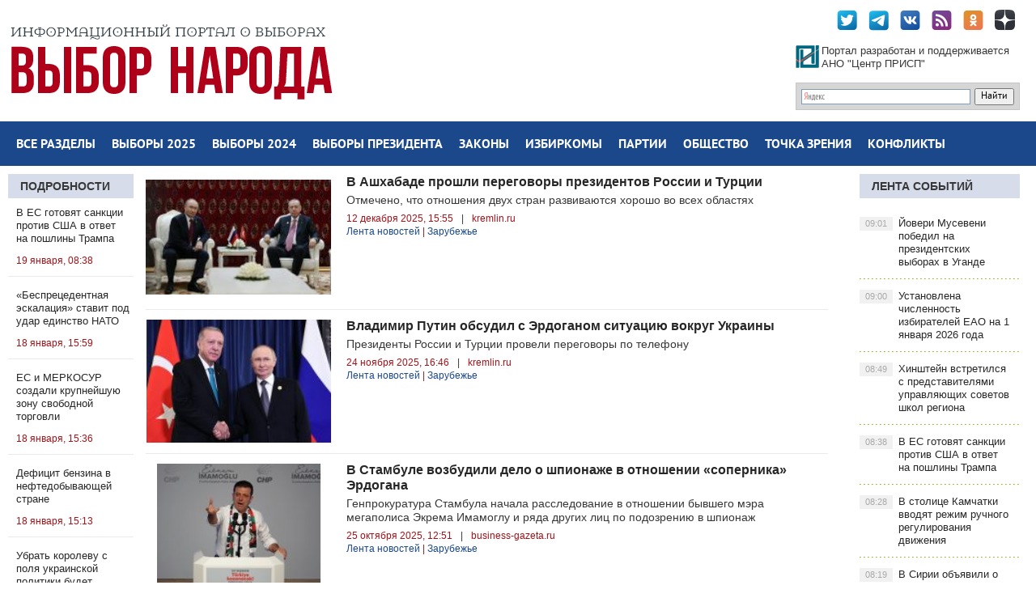

--- FILE ---
content_type: text/html; charset=utf-8
request_url: http://2018.vybor-naroda.org/tags/%D0%A0%D0%B5%D0%B4%D0%B6%D0%B5%D0%BF%20%D0%AD%D1%80%D0%B4%D0%BE%D0%B3%D0%B0%D0%BD/
body_size: 20492
content:
<!DOCTYPE html PUBLIC "-//W3C//DTD XHTML 1.0 Transitional//EN" "http://www.w3.org/TR/xhtml1/DTD/xhtml1-transitional.dtd">
<html xmlns="http://www.w3.org/1999/xhtml">
<head>
	<meta http-equiv="X-UA-Compatible" content="IE=edge" />
	<meta charset="utf-8">
<title>Реджеп Эрдоган &raquo; Выбор народа - сайт-библиотека сообщений о выборах</title>
<meta name="description" content="Сайт-библиотека сообщений о выборах. Всё о выборах на одном сайте">
<meta name="keywords" content="выборы, где голосовать, голосование на выборах, городская дума, городской совет, Госсовет, Государственная дума, гражданское общество, губернатор, двойник, Дальний Восток, депутат, Единая Россия, единоросс, единый день голосования, ЕР, законодательное собрание, избирательная комиссия, избирательная система, избирательное законодательство, избирательный участок, инициативная группа, как стать депутатом, календарь выборов, коммунисты, компартия, КПРФ, Конституция, коронавирус, кто победил на выборах, Либерал-демократы, ЛДПР, местное самоуправление, массовое мероприятие, митинг, мэр, наблюдатели на выборах, народный фронт, нарушения на выборах, некоммерческая организация, Новые люди, областная дума, Общественная палата, общественные наблюдатели, общественные слушания, общественный совет, ОНФ, оппозиция, пандемия, петиция, пикет, политическая партия, политолог, политтехнолог, правила голосования, правила агитации, предвыборные дебаты, предвыборный опрос, президент, протест, публичные слушания, региональная политика, региональное отделение, результаты выборов, результат голосования, рейтинг губернаторов, рейтинг мэров, рейтинг партий, рейтинг президента, свежие рейтинги, Совет по правам человека, Совет Федерации, спойлер, Справедливая Россия, справедливоросс, СПЧ, СР, Центр прикладных исследований и программ, Центр ПРИСП, Центризбирком, электоральный юрист, эсеры, явка на выборы, Арктика">
<meta name="generator" content="DataLife Engine (http://dle-news.ru)">
<link rel="search" type="application/opensearchdescription+xml" href="http://2018.vybor-naroda.org/index.php?do=opensearch" title="Выбор народа - сайт-библиотека сообщений о выборах">
<link rel="canonical" href="http://2018.vybor-naroda.org/tags/%D0%A0%D0%B5%D0%B4%D0%B6%D0%B5%D0%BF%20%D0%AD%D1%80%D0%B4%D0%BE%D0%B3%D0%B0%D0%BD/"><link rel="alternate" type="application/rss+xml" title="Выбор народа - сайт-библиотека сообщений о выборах" href="http://2018.vybor-naroda.org/rss.xml">
<link href="/engine/editor/css/default.css?v=27" rel="stylesheet" type="text/css">
<script src="/engine/classes/js/jquery.js?v=27"></script>
<script src="/engine/classes/js/jqueryui.js?v=27" defer></script>
<script src="/engine/classes/js/dle_js.js?v=27" defer></script>
	<link rel="stylesheet" href="/templates/newsworld-blue/css/style.css" type="text/css" />
	<!--[if lte IE 7]>
	<link rel="stylesheet" href="/templates/newsworld-blue/css/style-ie.css" type="text/css" />
	<![endif]-->
    <meta name="viewport" content="width=device-width, initial-scale=1.0" />
    <meta name="yandex-verification" content="91c43784fbceeb66" />
    <meta name="yandex-verification" content="c5b35c42ffe1e36c" />

	 <script type="text/javascript" src="/templates/newsworld-blue/js/active.js"></script>
    <!-- Yandex.Metrika counter -->
<script type="text/javascript" >
   (function(m,e,t,r,i,k,a){m[i]=m[i]||function(){(m[i].a=m[i].a||[]).push(arguments)};
   m[i].l=1*new Date();k=e.createElement(t),a=e.getElementsByTagName(t)[0],k.async=1,k.src=r,a.parentNode.insertBefore(k,a)})
   (window, document, "script", "https://mc.yandex.ru/metrika/tag.js", "ym");

   ym(89796722, "init", {
        clickmap:true,
        trackLinks:true,
        accurateTrackBounce:true
   });
</script>
<noscript><div><img src="https://mc.yandex.ru/watch/89796722" style="position:absolute; left:-9999px;" alt="" /></div></noscript>
<!-- /Yandex.Metrika counter -->
</head>
<body ,  onload="whenloaded();">
<script>
<!--
var dle_root       = '/';
var dle_admin      = '';
var dle_login_hash = '080e460e5d20fb3ef91605e40a2b6907ac6944e3';
var dle_group      = 5;
var dle_skin       = 'newsworld-blue';
var dle_wysiwyg    = '0';
var quick_wysiwyg  = '0';
var dle_min_search = '4';
var dle_act_lang   = ["Да", "Нет", "Ввод", "Отмена", "Сохранить", "Удалить", "Загрузка. Пожалуйста, подождите..."];
var menu_short     = 'Быстрое редактирование';
var menu_full      = 'Полное редактирование';
var menu_profile   = 'Просмотр профиля';
var menu_send      = 'Отправить сообщение';
var menu_uedit     = 'Админцентр';
var dle_info       = 'Информация';
var dle_confirm    = 'Подтверждение';
var dle_prompt     = 'Ввод информации';
var dle_req_field  = 'Заполните все необходимые поля';
var dle_del_agree  = 'Вы действительно хотите удалить? Данное действие невозможно будет отменить';
var dle_spam_agree = 'Вы действительно хотите отметить пользователя как спамера? Это приведёт к удалению всех его комментариев';
var dle_c_title    = 'Отправка жалобы';
var dle_complaint  = 'Укажите текст Вашей жалобы для администрации:';
var dle_mail       = 'Ваш e-mail:';
var dle_big_text   = 'Выделен слишком большой участок текста.';
var dle_orfo_title = 'Укажите комментарий для администрации к найденной ошибке на странице:';
var dle_p_send     = 'Отправить';
var dle_p_send_ok  = 'Уведомление успешно отправлено';
var dle_save_ok    = 'Изменения успешно сохранены. Обновить страницу?';
var dle_reply_title= 'Ответ на комментарий';
var dle_tree_comm  = '0';
var dle_del_news   = 'Удалить статью';
var dle_sub_agree  = 'Вы действительно хотите подписаться на комментарии к данной публикации?';
var dle_captcha_type  = '0';
var allow_dle_delete_news   = false;

//-->
</script>
<div class="wrapper">

	<div class="top-block center">
	   <!-- <a href="/" class="logo"><img src="/templates/newsworld-blue/images/logo.png" /></a>-->
		<div class="top-block-sitename">
            <a href="http://2018.vybor-naroda.org/"><img src="/templates/newsworld-blue/images/vnlogo.jpg" /></a>
		</div>

		<div class="top-social">
			<a href="https://twitter.com/Vybor_naroda" target="_blank" class="top-social3"></a>
			<a href="https://t.me/vybornaroda" target="_blank" class="top-social4"></a>
			<a href="https://vk.com/vybornarodaorg" target="_blank" class="top-social1"></a>
            <a href="rss.xml" target="_blank" class="top-social5"></a>
            <a href="https://ok.ru/prispru" target="_blank" class="top-social6"></a>
            <a href="https://zen.yandex.ru/id/5dc31eccdf944469f8223696" target="_blank" class="top-social7"></a>
			<div style="clear: both;"></div>
		</div>

		<div class="site-search">
	<div class="ya-site-form ya-site-form_inited_no" onclick="return {'action':'http://2018.vybor-naroda.org/search-yandex.html','arrow':false,'bg':'transparent','fontsize':12,'fg':'#000000','language':'ru','logo':'rb','publicname':'Поиск по Выбор Народа','suggest':true,'target':'_self','tld':'ru','type':2,'usebigdictionary':true,'searchid':2293462,'input_fg':'#000000','input_bg':'#ffffff','input_fontStyle':'normal','input_fontWeight':'normal','input_placeholder':null,'input_placeholderColor':'#000000','input_borderColor':'#7f9db9'}"><form action="https://yandex.ru/search/site/" method="get" target="_self" accept-charset="utf-8"><input type="hidden" name="searchid" value="2293462"/><input type="hidden" name="l10n" value="ru"/><input type="hidden" name="reqenc" value=""/><input type="search" name="text" value=""/><input type="submit" value="Найти"/></form></div><style type="text/css">.ya-page_js_yes .ya-site-form_inited_no { display: none; }</style><script type="text/javascript">(function(w,d,c){var s=d.createElement('script'),h=d.getElementsByTagName('script')[0],e=d.documentElement;if((' '+e.className+' ').indexOf(' ya-page_js_yes ')===-1){e.className+=' ya-page_js_yes';}s.type='text/javascript';s.async=true;s.charset='utf-8';s.src=(d.location.protocol==='https:'?'https:':'http:')+'//site.yandex.net/v2.0/js/all.js';h.parentNode.insertBefore(s,h);(w[c]||(w[c]=[])).push(function(){Ya.Site.Form.init()})})(window,document,'yandex_site_callbacks');</script>
		</div>

		<a href="http://prisp.ru/" target="_blank"><div class="prisp-text">
			Портал разработан и поддерживается АНО "Центр ПРИСП"
		</div></a>


	</div>
	<div class="head-block">
		<ul class="head-menu center">
			<li>
				<a href="http://2018.vybor-naroda.org/sitemap.html" class="head-menu-link">Все разделы</a>
			</li>
              <li>
           <a href="http://2018.vybor-naroda.org/vybory2025/" class="head-menu-link">Выборы 2025</a>
				<div class="sub-menu">
					<a href="http://2018.vybor-naroda.org/regionalvyb2025/">Региональные</a>
					<a href="http://2018.vybor-naroda.org/mestnyevybory2025/">Местные</a>
					<a href="http://2018.vybor-naroda.org/EDG2025/">Общая информация о выборах</a>
				</div>
			</li>           
              <li>
           <a href="http://2018.vybor-naroda.org/vybory2024/" class="head-menu-link">Выборы 2024</a>
				<div class="sub-menu">
					<a href="http://2018.vybor-naroda.org/regionalvyb2024/">Региональные</a>
					<a href="http://2018.vybor-naroda.org/mestnyevybory2024/">Местные</a>
					<a href="http://2018.vybor-naroda.org/EDG2024/">Общая информация о выборах</a>
				</div>
			</li>

       <!--      <li>
				<a href="http://2018.vybor-naroda.org/vybory2023/" class="head-menu-link">Выборы 2023</a>
				<div class="sub-menu">
					<a href="http://2018.vybor-naroda.org/regionalvyb2023/">Региональные</a>
					<a href="http://2018.vybor-naroda.org/mestnyevybory2023/">Местные</a>
					<!--<a href="http://2018.vybor-naroda.org/edinyden2023/">Единый день голосования</a>-->
					<!--<a href="http://2018.vybor-naroda.org/obshaiainfovybory2023/">Общая информация о выборах</a>
				</div>
			</li>
    -->

	
				

            

            <li>

				<a href="http://2018.vybor-naroda.org/presidentrf/" class="head-menu-link">Выборы президента</a>
			</li>

			<li>
				<a href="http://2018.vybor-naroda.org/izbirzakonodatelstvo/" class="head-menu-link">Законы</a>
				<div class="sub-menu">
					<a href="http://2018.vybor-naroda.org/izbirzakonodatelstvo/">Избирательное законодательство</a>
					<a href="http://2018.vybor-naroda.org/izbirzakregions/">Избирательное законодательство в регионах</a>
					<a href="http://2018.vybor-naroda.org/izbirzakonodatelstvo/reforma_msu/">Реформа МСУ</a>
					<a href="http://2018.vybor-naroda.org/izbirzakonodatelstvo/budnidymy/">Думские будни</a>
				</div>
			</li>
			<li>
				<a href="http://2018.vybor-naroda.org/novostiizbir/" class="head-menu-link">Избиркомы</a>
				<div class="sub-menu">
					<a href="http://2018.vybor-naroda.org/novostiizbir/regionizbirkomnews/">Новости региональных избиркомов</a>
					<a href="http://2018.vybor-naroda.org/novostiizbir/novosticik/">Новости ЦИК</a>
				</div>
			</li>

			<li>
				<a href="http://2018.vybor-naroda.org/novostipartiy/" class="head-menu-link">Партии</a>
				<div class="sub-menu">
					<a href="http://2018.vybor-naroda.org/novostipartiy/officmeropriatia/">Партсобрания</a>
					<a href="http://2018.vybor-naroda.org/novostipartiy/primerys/">Праймериз</a>
					<a href="http://2018.vybor-naroda.org/partiynyekadry/">Партийные кадры</a>
					<a href="http://2018.vybor-naroda.org/novostipartiy/primerys/">Внутрипартийные конфликты</a>
				</div>
			</li>
			<li>
				<a href="http://2018.vybor-naroda.org/obsh_polit/" class="head-menu-link">Общество</a>
				<div class="sub-menu">
					<a href="http://2018.vybor-naroda.org/nkovpolitike/">Общественные организации</a>
					<a href="http://2018.vybor-naroda.org/obsh_polit/obshestvennaya_palata/">Общественные палаты</a>
					<a href="http://2018.vybor-naroda.org/obsh_polit/obshestvennaya_palata/razvitie-dalnego-vostoka/">Программа развития Дальнего Востока</a>
					<a href="http://2018.vybor-naroda.org/obsh_polit/nabludenie/">Наблюдение за выборами</a>
					<a href="http://2018.vybor-naroda.org/livepolitics/">ЖЖивая политика</a>
					<a href="http://2018.vybor-naroda.org/obsh_akcii/">Общественные акции и протесты</a>
					<a href="http://2018.vybor-naroda.org/obsh_polit/youth/">Молодёжь и политика</a>
				</div>
			</li>
			<li>
				<a href="http://2018.vybor-naroda.org/tochka-zrenia/" class="head-menu-link">Точка зрения</a>
				<div class="sub-menu">
					<a href="http://2018.vybor-naroda.org/tochka-zrenia/">Точка зрения</a>
					<a href="http://2018.vybor-naroda.org/analitics/">Аналитика</a>
					<a href="http://2018.vybor-naroda.org/sociologiaopolitike/">Социология</a>
					<a href="http://2018.vybor-naroda.org/themesandcomments/operacia-renovacia/">Операция &quot;Реновация&quot;</a>
				</div>
			</li>
			<li>
				<a href="http://2018.vybor-naroda.org/peripetiiikollizii/" class="head-menu-link">Конфликты</a>
				<div class="sub-menu">
					<a href="http://2018.vybor-naroda.org/peripetiiikollizii/delaugolovnye/">Дела судебные</a>
					<a href="http://2018.vybor-naroda.org/peripetiiikollizii/skandaly/">Скандалы</a>
					<a href="http://2018.vybor-naroda.org/peripetiiikollizii/biznesivybory/">Бизнес и выборы</a>
					<a href="http://2018.vybor-naroda.org/peripetiiikollizii/delasemeynye/">Дела семейные</a>
				</div>
			</li>
		</ul>
		<div style="clear: both;"></div>
		<div class="mob-menu">Меню</div>
	</div>

	<div class="content-block center">
		<div class="left-col">
			<div class="left-block ">
				<div class="left-block-title title-action color5">
                    <a href="http://2018.vybor-naroda.org/stovyborah/" >Подробности</a>
				</div>
				<div class="left-block-content left-block-content2">
					<a href="http://2018.vybor-naroda.org/vn_exclusive/299583-v-es-gotovjat-sankcii-protiv-ssha-v-otvet-na-poshliny-trampa.html" class="redak-link">
   <!-- <img src="/uploads/posts/2026-01/thumbs/1768799376_bez-nazvanija.jpg" alt="В ЕС готовят санкции против США в ответ на пошлины Трампа" />-->
	<span class="redak-title" style="padding-left:10px;padding-right:5px">В ЕС готовят санкции против США в ответ на пошлины Трампа</span>
	<span class="redak-date" style="padding-left:10px; padding-right:5px">19 января, 08:38</span>
</a><a href="http://2018.vybor-naroda.org/vn_exclusive/299562-besprecedentnaja-jeskalacija-stavit-pod-udar-edinstvo-nato.html" class="redak-link">
   <!-- <img src="/uploads/posts/2026-01/1768722613_ivanov.jpeg" alt="«Беспрецедентная эскалация» ставит под удар единство НАТО" />-->
	<span class="redak-title" style="padding-left:10px;padding-right:5px">«Беспрецедентная эскалация» ставит под удар единство НАТО</span>
	<span class="redak-date" style="padding-left:10px; padding-right:5px">18 января, 15:59</span>
</a><a href="http://2018.vybor-naroda.org/vn_exclusive/299580-es-i-merkosur-sozdali-krupnejshuju-zonu-svobodnoj-torgovli.html" class="redak-link">
   <!-- <img src="/uploads/posts/2026-01/1768739506_1768648063_1768318979_1767083756_1767004752_1766657134_1766652931_asafov_2022.jpg" alt="ЕС и МЕРКОСУР создали крупнейшую зону свободной торговли" />-->
	<span class="redak-title" style="padding-left:10px;padding-right:5px">ЕС и МЕРКОСУР создали крупнейшую зону свободной торговли</span>
	<span class="redak-date" style="padding-left:10px; padding-right:5px">18 января, 15:36</span>
</a><a href="http://2018.vybor-naroda.org/vn_exclusive/299578-deficit-benzina-v-neftedobyvajuschej-strane.html" class="redak-link">
   <!-- <img src="/uploads/posts/2026-01/1768737985_photo_2026-01-18_15-03-23.jpg" alt="Дефицит бензина в нефтедобывающей стране" />-->
	<span class="redak-title" style="padding-left:10px;padding-right:5px">Дефицит бензина в нефтедобывающей стране</span>
	<span class="redak-date" style="padding-left:10px; padding-right:5px">18 января, 15:13</span>
</a><a href="http://2018.vybor-naroda.org/vn_exclusive/299564-ubrat-korolevu-s-polja-ukrainskoj-politiki-budet-slozhno.html" class="redak-link">
   <!-- <img src="/uploads/posts/2026-01/1768723737_ignatovskii_yar.jpg" alt="Убрать королеву с поля украинской политики будет сложно" />-->
	<span class="redak-title" style="padding-left:10px;padding-right:5px">Убрать королеву с поля украинской политики будет сложно</span>
	<span class="redak-date" style="padding-left:10px; padding-right:5px">18 января, 12:36</span>
</a><a href="http://2018.vybor-naroda.org/vn_exclusive/299561-esli-by-suschestvovala-mashina-vremeni.html" class="redak-link">
   <!-- <img src="/uploads/posts/2026-01/1768721571_kalachev_ava.jpg" alt="Если бы существовала машина времени..." />-->
	<span class="redak-title" style="padding-left:10px;padding-right:5px">Если бы существовала машина времени...</span>
	<span class="redak-date" style="padding-left:10px; padding-right:5px">18 января, 11:55</span>
</a><a href="http://2018.vybor-naroda.org/vn_exclusive/299560-istorija-redko-reanimiruet-socialno-politicheskie-formacii.html" class="redak-link">
   <!-- <img src="/uploads/posts/2026-01/1768720062_prohorov_val_sm.jpg" alt="История редко реанимирует социально-политические формации" />-->
	<span class="redak-title" style="padding-left:10px;padding-right:5px">История редко реанимирует социально-политические формации</span>
	<span class="redak-date" style="padding-left:10px; padding-right:5px">18 января, 10:06</span>
</a><a href="http://2018.vybor-naroda.org/vn_exclusive/299559-gubernatorskie-vybory-2026-v-teni-gosdumy.html" class="redak-link">
   <!-- <img src="/uploads/posts/2026-01/1768719435_rubcov2024.jpg" alt="Губернаторские выборы-2026: в тени Госдумы?" />-->
	<span class="redak-title" style="padding-left:10px;padding-right:5px">Губернаторские выборы-2026: в тени Госдумы?</span>
	<span class="redak-date" style="padding-left:10px; padding-right:5px">18 января, 09:56</span>
</a>
				</div>
			</div>

			<div class="lef-banner-block">
				
			</div>
			
			<div class="left-block">
				<div class="left-block-content left-block-content2" style="overflow: hidden;">
					<!-- Yandex.RTB R-A-295157-1 -->
					<div id="yandex_rtb_R-A-295157-1"></div>
					<script type="text/javascript">
					    (function(w, d, n, s, t) {
					        w[n] = w[n] || [];
					        w[n].push(function() {
					            Ya.Context.AdvManager.render({
					                blockId: "R-A-295157-1",
					                renderTo: "yandex_rtb_R-A-295157-1",
					                async: true
					            });
					        });
					        t = d.getElementsByTagName("script")[0];
					        s = d.createElement("script");
					        s.type = "text/javascript";
					        s.src = "//an.yandex.ru/system/context.js";
					        s.async = true;
					        t.parentNode.insertBefore(s, t);
					    })(this, this.document, "yandexContextAsyncCallbacks");
					</script>
				</div>
			</div>

			<div class="left-block">
				<div class="left-block-content left-block-content2" style="overflow: hidden;">
					<!-- Yandex.RTB R-A-295157-7 -->
					<div id="yandex_rtb_R-A-295157-7"></div>
					<script type="text/javascript">
					    (function(w, d, n, s, t) {
					        w[n] = w[n] || [];
					        w[n].push(function() {
					            Ya.Context.AdvManager.render({
					                blockId: "R-A-295157-7",
					                renderTo: "yandex_rtb_R-A-295157-7",
					                async: true
					            });
					        });
					        t = d.getElementsByTagName("script")[0];
					        s = d.createElement("script");
					        s.type = "text/javascript";
					        s.src = "//an.yandex.ru/system/context.js";
					        s.async = true;
					        t.parentNode.insertBefore(s, t);
					    })(this, this.document, "yandexContextAsyncCallbacks");
					</script>
				</div>
			</div>

           
		</div>
		<div class="right-col">
			<div class="right-content">
				<div class="col-left2">
					
					    
					    
					    
					    

					    

					    <div id='dle-content'><div class="main-news">
	<a href="http://2018.vybor-naroda.org/lentanovostey/297821-v-ashhabade-proshli-peregovory-prezidentov-rossii-i-turcii.html">
	<div class="main-news-image" style="background:url('http://2018.vybor-naroda.org/uploads/posts/2025-12/thumbs/1765544213_ire3dw7ffsajs8gljm73jap16imiahvw.jpg') center center no-repeat;background-size:contain;">

	</div>
	</a>
    <h2><b><a href="http://2018.vybor-naroda.org/lentanovostey/297821-v-ashhabade-proshli-peregovory-prezidentov-rossii-i-turcii.html">В Ашхабаде прошли переговоры президентов России и Турции</a></b></h2>
    	<div class="main-news-text">
		Отмечено, что отношения двух стран развиваются хорошо во всех областях
	</div>
	<div class="main-news-date">
        12 декабря 2025, 15:55<i>|</i>kremlin.ru
        <br/><span style="line-height:15px"><a href="http://2018.vybor-naroda.org/lentanovostey/">Лента новостей</a> | <a href="http://2018.vybor-naroda.org/foreign-politics/">Зарубежье</a></span>
	</div>
<div style="clear: both;"></div>
</div><div class="main-news">
	<a href="http://2018.vybor-naroda.org/lentanovostey/296572-vladimir-putin-obsudil-situaciju-vokrug-ukrainy-s-jerdoganom.html">
	<div class="main-news-image" style="background:url('http://2018.vybor-naroda.org/uploads/posts/2025-11/thumbs/1763991064_vrjgw8isewswy0xfpnzoqq0li06ktfib.jpg') center center no-repeat;background-size:contain;">

	</div>
	</a>
    <h2><b><a href="http://2018.vybor-naroda.org/lentanovostey/296572-vladimir-putin-obsudil-situaciju-vokrug-ukrainy-s-jerdoganom.html">Владимир Путин обсудил с Эрдоганом ситуацию вокруг Украины</a></b></h2>
    	<div class="main-news-text">
		Президенты России и Турции провели переговоры по телефону
	</div>
	<div class="main-news-date">
        24 ноября 2025, 16:46<i>|</i>kremlin.ru
        <br/><span style="line-height:15px"><a href="http://2018.vybor-naroda.org/lentanovostey/">Лента новостей</a>  | <a href="http://2018.vybor-naroda.org/foreign-politics/">Зарубежье</a></span>
	</div>
<div style="clear: both;"></div>
</div><div class="main-news">
	<a href="http://2018.vybor-naroda.org/lentanovostey/294653-v-stambule-vozbudili-delo-o-shpionazhe-v-otnoshenii-sopernika-jerdogana.html">
	<div class="main-news-image" style="background:url('http://2018.vybor-naroda.org/uploads/posts/2025-10/thumbs/1761378934_20250316_aaa_s197_202_jpg_2025_03_19_09_01_55_jpg_2025_07_16_15_36_24_jpg_2025_10_24_10_34_29.jpg') center center no-repeat;background-size:contain;">

	</div>
	</a>
    <h2><b><a href="http://2018.vybor-naroda.org/lentanovostey/294653-v-stambule-vozbudili-delo-o-shpionazhe-v-otnoshenii-sopernika-jerdogana.html">В Стамбуле возбудили дело о шпионаже в отношении «соперника» Эрдогана</a></b></h2>
    	<div class="main-news-text">
		Генпрокуратура Стамбула начала расследование в отношении бывшего мэра мегаполиса Экрема Имамоглу и ряда других лиц по подозрению в шпионаж
	</div>
	<div class="main-news-date">
        25 октября 2025, 12:51<i>|</i>business-gazeta.ru
        <br/><span style="line-height:15px"><a href="http://2018.vybor-naroda.org/lentanovostey/">Лента новостей</a>   | <a href="http://2018.vybor-naroda.org/foreign-politics/">Зарубежье</a></span>
	</div>
<div style="clear: both;"></div>
</div><div class="main-news">
	<a href="http://2018.vybor-naroda.org/vn_exclusive/293177-bezopasnost-vs-politika-perevernutoe-uravnenie.html">
	<div class="main-news-image" style="background:url('http://2018.vybor-naroda.org/uploads/posts/2025-09/1759235775_1758796557_hadzhim-new.jpg') center center no-repeat;background-size:contain;">

	</div>
	</a>
    <h2><b><a href="http://2018.vybor-naroda.org/vn_exclusive/293177-bezopasnost-vs-politika-perevernutoe-uravnenie.html">Безопасность vs политика: перевернутое уравнение</a></b></h2>
    	<div class="main-news-text">
		Мирзад Хаджим – о ситуации в Сирии и на ее границах
	</div>
	<div class="main-news-date">
        30 сентября 2025, 16:13<i>|</i>Выбор народа
        <br/><span style="line-height:15px"><a href="http://2018.vybor-naroda.org/vn_exclusive/">Выбор народа: эксклюзив</a>    | <a href="http://2018.vybor-naroda.org/stovyborah/podrobnosti/">Подробности</a>    | <a href="http://2018.vybor-naroda.org/tochka-zrenia/">Точка зрения</a>    | <a href="http://2018.vybor-naroda.org/tochka-zrenia/prisp-experts/">Эксперты Центра ПРИСП</a>    | <a href="http://2018.vybor-naroda.org/foreign-politics/">Зарубежье</a></span>
	</div>
<div style="clear: both;"></div>
</div><div class="main-news">
	<a href="http://2018.vybor-naroda.org/lentanovostey/290294-vladimir-putin-rasskazal-jerdoganu-o-peregovorah-na-aljaske.html">
	<div class="main-news-image" style="background:url('http://2018.vybor-naroda.org/uploads/posts/2025-08/thumbs/1755687245_lwlraakpfpibxpufa5dpafcsn6971i9q.jpg') center center no-repeat;background-size:contain;">

	</div>
	</a>
    <h2><b><a href="http://2018.vybor-naroda.org/lentanovostey/290294-vladimir-putin-rasskazal-jerdoganu-o-peregovorah-na-aljaske.html">Владимир Путин рассказал Эрдогану о переговорах на Аляске</a></b></h2>
    	<div class="main-news-text">
		Лидеры также обсудили последнее развитие ситуации вокруг Украины
	</div>
	<div class="main-news-date">
        20 августа 2025, 14:33<i>|</i>kremlin.ru
        <br/><span style="line-height:15px"><a href="http://2018.vybor-naroda.org/lentanovostey/">Лента новостей</a>     | <a href="http://2018.vybor-naroda.org/foreign-politics/">Зарубежье</a></span>
	</div>
<div style="clear: both;"></div>
</div><div class="main-news">
	<a href="http://2018.vybor-naroda.org/lentanovostey/290004-jerdogan-podal-v-sud-na-glavu-oppozicionnoj-partii-ozelja-za-oskorblenie.html">
	<div class="main-news-image" style="background:url('http://2018.vybor-naroda.org/uploads/posts/2025-08/thumbs/1755260361_86085664_0_84_1600_984_1920x0_80_0_0_06742577b2ee73dce5679c24b56866e9.jpg') center center no-repeat;background-size:contain;">

	</div>
	</a>
    <h2><b><a href="http://2018.vybor-naroda.org/lentanovostey/290004-jerdogan-podal-v-sud-na-glavu-oppozicionnoj-partii-ozelja-za-oskorblenie.html">Эрдоган подал в суд на главу оппозиционной партии Озеля за оскорбление</a></b></h2>
    	<div class="main-news-text">
		Президент Турции Реджеп Тайип Эрдоган подал в суд на главу основной оппозиционной Народно-республиканской партии (НРП) Озгюра Озеля
	</div>
	<div class="main-news-date">
        15 августа 2025, 17:20<i>|</i>rg.ru
        <br/><span style="line-height:15px"><a href="http://2018.vybor-naroda.org/lentanovostey/">Лента новостей</a>      | <a href="http://2018.vybor-naroda.org/foreign-politics/">Зарубежье</a></span>
	</div>
<div style="clear: both;"></div>
</div><div class="main-news">
	<a href="http://2018.vybor-naroda.org/lentanovostey/287916-v-turcii-ne-budet-dosrochnyh-vyborov-prezidenta.html">
	<div class="main-news-image" style="background:url('http://2018.vybor-naroda.org/uploads/posts/2025-07/thumbs/1752124596_turcija-flag-fripik.jpg') center center no-repeat;background-size:contain;">

	</div>
	</a>
    <h2><b><a href="http://2018.vybor-naroda.org/lentanovostey/287916-v-turcii-ne-budet-dosrochnyh-vyborov-prezidenta.html">В Турции не будет досрочных выборов президента</a></b></h2>
    	<div class="main-news-text">
		Выборы президента Турции пройдут в 2028 году
	</div>
	<div class="main-news-date">
        10 июля 2025, 08:51<i>|</i>tass.ru
        <br/><span style="line-height:15px"><a href="http://2018.vybor-naroda.org/lentanovostey/">Лента новостей</a>       | <a href="http://2018.vybor-naroda.org/foreign-politics/">Зарубежье</a>       | <a href="http://2018.vybor-naroda.org/foreign-politics/unih/">Выборы у них</a></span>
	</div>
<div style="clear: both;"></div>
</div><div class="main-news">
	<a href="http://2018.vybor-naroda.org/lentanovostey/287542-jerdogan-mozhet-ballotirovatsja-na-novyj-prezidentskij-srok.html">
	<div class="main-news-image" style="background:url('http://2018.vybor-naroda.org/uploads/posts/2025-07/thumbs/1751557563_photo_2025-07-03_18-45-31.jpg') center center no-repeat;background-size:contain;">

	</div>
	</a>
    <h2><b><a href="http://2018.vybor-naroda.org/lentanovostey/287542-jerdogan-mozhet-ballotirovatsja-na-novyj-prezidentskij-srok.html">Эрдоган может баллотироваться на новый президентский срок</a></b></h2>
    	<div class="main-news-text">
		Об этом заявил главный советник по правовым вопросам турецкого лидера Мехмет Учум
	</div>
	<div class="main-news-date">
        03 июля 2025, 20:16<i>|</i>ТГ-канал Турция 2.0
        <br/><span style="line-height:15px"><a href="http://2018.vybor-naroda.org/lentanovostey/">Лента новостей</a>        | <a href="http://2018.vybor-naroda.org/foreign-politics/">Зарубежье</a>        | <a href="http://2018.vybor-naroda.org/foreign-politics/unih/">Выборы у них</a></span>
	</div>
<div style="clear: both;"></div>
</div><div class="main-news">
	<a href="http://2018.vybor-naroda.org/stovyborah/podrobnosti/287391-azerbajdzhan-obostrenie-s-perspektivoj.html">
	<div class="main-news-image" style="background:url('http://2018.vybor-naroda.org/uploads/posts/2025-07/thumbs/1751385394_thumbs_b_c_0f2803f49b9c801254ec54e1f344e7ae.jpg') center center no-repeat;background-size:contain;">

	</div>
	</a>
    <h2><b><a href="http://2018.vybor-naroda.org/stovyborah/podrobnosti/287391-azerbajdzhan-obostrenie-s-perspektivoj.html">Азербайджан: обострение с перспективой</a></b></h2>
    	<div class="main-news-text">
		Конфликт с Азербайджаном имеет сильный турецкий акцент
	</div>
	<div class="main-news-date">
        01 июля 2025, 20:23<i>|</i>sevastopol.su
        <br/><span style="line-height:15px"><a href="http://2018.vybor-naroda.org/stovyborah/podrobnosti/">Подробности</a>         | <a href="http://2018.vybor-naroda.org/tochka-zrenia/">Точка зрения</a>         | <a href="http://2018.vybor-naroda.org/foreign-politics/">Зарубежье</a></span>
	</div>
<div style="clear: both;"></div>
</div><div class="main-news">
	<a href="http://2018.vybor-naroda.org/vn_exclusive/287174-jerdoganu-v-ljubom-sluchae-nuzhna-podderzhka-parlamenta.html">
	<div class="main-news-image" style="background:url('http://2018.vybor-naroda.org/uploads/posts/2025-06/1751031214_1747308113_1744103082_m-mullagulov.jpg') center center no-repeat;background-size:contain;">

	</div>
	</a>
    <h2><b><a href="http://2018.vybor-naroda.org/vn_exclusive/287174-jerdoganu-v-ljubom-sluchae-nuzhna-podderzhka-parlamenta.html">Эрдогану в любом случае нужна поддержка парламента</a></b></h2>
    	<div class="main-news-text">
		Марат Муллагулов — о принятии поправок в Конституцию Турецкой Республики
	</div>
	<div class="main-news-date">
        27 июня 2025, 16:33<i>|</i>Выбор народа
        <br/><span style="line-height:15px"><a href="http://2018.vybor-naroda.org/vn_exclusive/">Выбор народа: эксклюзив</a>          | <a href="http://2018.vybor-naroda.org/stovyborah/podrobnosti/">Подробности</a>          | <a href="http://2018.vybor-naroda.org/tochka-zrenia/">Точка зрения</a>          | <a href="http://2018.vybor-naroda.org/foreign-politics/">Зарубежье</a></span>
	</div>
<div style="clear: both;"></div>
</div><div class="main-news">
	<a href="http://2018.vybor-naroda.org/lentanovostey/286442-putin-i-jerdogan-osudili-silovuju-akciju-izrailja-protiv-irana.html">
	<div class="main-news-image" style="background:url('http://2018.vybor-naroda.org/uploads/posts/2025-06/thumbs/1750077224_lwlraakpfpibxpufa5dpafcsn6971i9q.jpg') center center no-repeat;background-size:contain;">

	</div>
	</a>
    <h2><b><a href="http://2018.vybor-naroda.org/lentanovostey/286442-putin-i-jerdogan-osudili-silovuju-akciju-izrailja-protiv-irana.html">Путин и Эрдоган осудили силовую акцию Израиля против Ирана</a></b></h2>
    	<div class="main-news-text">
		С обеих сторон выражена самая серьезная озабоченность продолжающейся эскалацией ирано-израильского конфликта
	</div>
	<div class="main-news-date">
        16 июня 2025, 15:33<i>|</i>kremlin.ru
        <br/><span style="line-height:15px"><a href="http://2018.vybor-naroda.org/lentanovostey/">Лента новостей</a>           | <a href="http://2018.vybor-naroda.org/foreign-politics/">Зарубежье</a></span>
	</div>
<div style="clear: both;"></div>
</div><div class="main-news">
	<a href="http://2018.vybor-naroda.org/vn_exclusive/286427-tehnologicheskij-nacionalizm-turcii.html">
	<div class="main-news-image" style="background:url('http://2018.vybor-naroda.org/uploads/posts/2025-06/1750066798_chablin_norm.jpg') center center no-repeat;background-size:contain;">

	</div>
	</a>
    <h2><b><a href="http://2018.vybor-naroda.org/vn_exclusive/286427-tehnologicheskij-nacionalizm-turcii.html">Технологический национализм Турции</a></b></h2>
    	<div class="main-news-text">
		Антон Чаблин – о промышленной стратегии Турции.
	</div>
	<div class="main-news-date">
        16 июня 2025, 14:24<i>|</i>Выбор Народа
        <br/><span style="line-height:15px"><a href="http://2018.vybor-naroda.org/vn_exclusive/">Выбор народа: эксклюзив</a>            | <a href="http://2018.vybor-naroda.org/stovyborah/podrobnosti/">Подробности</a>            | <a href="http://2018.vybor-naroda.org/tochka-zrenia/">Точка зрения</a>            | <a href="http://2018.vybor-naroda.org/foreign-politics/">Зарубежье</a>            | <a href="http://2018.vybor-naroda.org/analitics/">Аналитика</a></span>
	</div>
<div style="clear: both;"></div>
</div><div class="main-news">
	<a href="http://2018.vybor-naroda.org/vn_exclusive/285855-ustranenie-nasledija-voennogo-vlijanija.html">
	<div class="main-news-image" style="background:url('http://2018.vybor-naroda.org/uploads/posts/2025-06/1749015490_ignatovskii_yar.jpg') center center no-repeat;background-size:contain;">

	</div>
	</a>
    <h2><b><a href="http://2018.vybor-naroda.org/vn_exclusive/285855-ustranenie-nasledija-voennogo-vlijanija.html">Устранение наследия военного влияния</a></b></h2>
    	<div class="main-news-text">
		Ярослав Игнатовский – о разработке новой Конституции Турции
	</div>
	<div class="main-news-date">
        04 июня 2025, 10:58<i>|</i>Выбор народа
        <br/><span style="line-height:15px"><a href="http://2018.vybor-naroda.org/vn_exclusive/">Выбор народа: эксклюзив</a>             | <a href="http://2018.vybor-naroda.org/stovyborah/podrobnosti/">Подробности</a>             | <a href="http://2018.vybor-naroda.org/tochka-zrenia/">Точка зрения</a>             | <a href="http://2018.vybor-naroda.org/foreign-politics/">Зарубежье</a></span>
	</div>
<div style="clear: both;"></div>
</div><div class="main-news">
	<a href="http://2018.vybor-naroda.org/lentanovostey/285805-jerdogan-nadeetsja-na-vstrechu-putina-zelenskogo-i-trampa-v-turcii.html">
	<div class="main-news-image" style="background:url('http://2018.vybor-naroda.org/uploads/posts/2025-06/thumbs/1748944511_2b6c0c91dde0714b50221e3fcbb23fd2.jpg') center center no-repeat;background-size:contain;">

	</div>
	</a>
    <h2><b><a href="http://2018.vybor-naroda.org/lentanovostey/285805-jerdogan-nadeetsja-na-vstrechu-putina-zelenskogo-i-trampa-v-turcii.html">Эрдоган надеется на встречу Путина, Зеленского и Трампа в Турции</a></b></h2>
    	<div class="main-news-text">
		Эрдоган заявил, что рассчитывает на встречу Путина, Зеленского и Трампа
	</div>
	<div class="main-news-date">
        03 июня 2025, 12:56<i>|</i>fedpress.ru
        <br/><span style="line-height:15px"><a href="http://2018.vybor-naroda.org/lentanovostey/">Лента новостей</a>              | <a href="http://2018.vybor-naroda.org/foreign-politics/">Зарубежье</a></span>
	</div>
<div style="clear: both;"></div>
</div><div class="main-news">
	<a href="http://2018.vybor-naroda.org/lentanovostey/285637-jerdogan-rasschityvaet-na-uspeh-ii-raunda-peregovorov-po-ukraine.html">
	<div class="main-news-image" style="background:url('http://2018.vybor-naroda.org/uploads/posts/2025-05/thumbs/1748633267_jerdogan-pih.jpg') center center no-repeat;background-size:contain;">

	</div>
	</a>
    <h2><b><a href="http://2018.vybor-naroda.org/lentanovostey/285637-jerdogan-rasschityvaet-na-uspeh-ii-raunda-peregovorov-po-ukraine.html">Эрдоган рассчитывает на успех II раунда переговоров по Украине</a></b></h2>
    	<div class="main-news-text">
		Президент Турции выразил надежду, что встреча заложит основу на пути к миру
	</div>
	<div class="main-news-date">
        30 мая 2025, 22:27<i>|</i>tass.ru
        <br/><span style="line-height:15px"><a href="http://2018.vybor-naroda.org/lentanovostey/">Лента новостей</a>               | <a href="http://2018.vybor-naroda.org/foreign-politics/">Зарубежье</a></span>
	</div>
<div style="clear: both;"></div>
</div><div class="navigation">
	<span>1</span> <a href="http://2018.vybor-naroda.org/tags/%D0%A0%D0%B5%D0%B4%D0%B6%D0%B5%D0%BF%20%D0%AD%D1%80%D0%B4%D0%BE%D0%B3%D0%B0%D0%BD/page/2/">2</a> <a href="http://2018.vybor-naroda.org/tags/%D0%A0%D0%B5%D0%B4%D0%B6%D0%B5%D0%BF%20%D0%AD%D1%80%D0%B4%D0%BE%D0%B3%D0%B0%D0%BD/page/3/">3</a> <a href="http://2018.vybor-naroda.org/tags/%D0%A0%D0%B5%D0%B4%D0%B6%D0%B5%D0%BF%20%D0%AD%D1%80%D0%B4%D0%BE%D0%B3%D0%B0%D0%BD/page/4/">4</a> <a href="http://2018.vybor-naroda.org/tags/%D0%A0%D0%B5%D0%B4%D0%B6%D0%B5%D0%BF%20%D0%AD%D1%80%D0%B4%D0%BE%D0%B3%D0%B0%D0%BD/page/5/">5</a> <a href="http://2018.vybor-naroda.org/tags/%D0%A0%D0%B5%D0%B4%D0%B6%D0%B5%D0%BF%20%D0%AD%D1%80%D0%B4%D0%BE%D0%B3%D0%B0%D0%BD/page/6/">6</a> <a href="http://2018.vybor-naroda.org/tags/%D0%A0%D0%B5%D0%B4%D0%B6%D0%B5%D0%BF%20%D0%AD%D1%80%D0%B4%D0%BE%D0%B3%D0%B0%D0%BD/page/7/">7</a> <a href="http://2018.vybor-naroda.org/tags/%D0%A0%D0%B5%D0%B4%D0%B6%D0%B5%D0%BF%20%D0%AD%D1%80%D0%B4%D0%BE%D0%B3%D0%B0%D0%BD/page/8/">8</a> <a href="http://2018.vybor-naroda.org/tags/%D0%A0%D0%B5%D0%B4%D0%B6%D0%B5%D0%BF%20%D0%AD%D1%80%D0%B4%D0%BE%D0%B3%D0%B0%D0%BD/page/9/">9</a> <a href="http://2018.vybor-naroda.org/tags/%D0%A0%D0%B5%D0%B4%D0%B6%D0%B5%D0%BF%20%D0%AD%D1%80%D0%B4%D0%BE%D0%B3%D0%B0%D0%BD/page/10/">10</a> <span class="nav_ext">...</span> <a href="http://2018.vybor-naroda.org/tags/%D0%A0%D0%B5%D0%B4%D0%B6%D0%B5%D0%BF%20%D0%AD%D1%80%D0%B4%D0%BE%D0%B3%D0%B0%D0%BD/page/18/">18</a><span id="page_next"><a href="http://2018.vybor-naroda.org/tags/%D0%A0%D0%B5%D0%B4%D0%B6%D0%B5%D0%BF%20%D0%AD%D1%80%D0%B4%D0%BE%D0%B3%D0%B0%D0%BD/page/2/">Вперед</a></span>
	<div style="clear: both;"></div>
</div></div>
					

					


                    <div style="clear: both;"></div>

				</div>
				<div class="col-right2">
				    <div class="right-block">
						<div class="right-block-title color5">
							<a href="http://2018.vybor-naroda.org/lastnews">Лента событий</a>
						</div>
						<div class="right-block-content">
							<a href="http://2018.vybor-naroda.org/lentanovostey/299596-joveri-museveni-pobedil-na-prezidentskih-vyborah-v-ugande.html" class="right-news">Йовери Мусевени победил на президентских выборах в Уганде<span>09:01</span></a><a href="http://2018.vybor-naroda.org/lentanovostey/299595-ustanovlena-chislennost-izbiratelej-eao-na-1-janvarja-2026-goda.html" class="right-news">Установлена численность избирателей ЕАО на 1 января 2026 года<span>09:00</span></a><a href="http://2018.vybor-naroda.org/lentanovostey/299592-hinshtejn-vstretilsja-s-predstaviteljami-upravljajuschih-sovetov-shkol-regiona.html" class="right-news">Хинштейн встретился с представителями управляющих советов школ региона<span>08:49</span></a><a href="http://2018.vybor-naroda.org/vn_exclusive/299583-v-es-gotovjat-sankcii-protiv-ssha-v-otvet-na-poshliny-trampa.html" class="right-news">В ЕС готовят санкции против США в ответ на пошлины Трампа<span>08:38</span></a><a href="http://2018.vybor-naroda.org/lentanovostey/299589-v-stolice-kamchatki-vvodjat-rezhim-ruchnogo-regulirovanija-dvizhenija.html" class="right-news">В столице Камчатки вводят режим ручного регулирования движения<span>08:28</span></a><a href="http://2018.vybor-naroda.org/lentanovostey/299586-v-sirii-objavili-o-zakljuchenii-soglashenija-o-peremirii-s-kurdami.html" class="right-news">В Сирии объявили о заключении соглашения о перемирии с курдами<span>08:19</span></a><a href="http://2018.vybor-naroda.org/lentanovostey/299582-vybory-prezidenta-portugalii-perejdut-vo-vtoroj-tur.html" class="right-news">Выборы президента Португалии перейдут во второй тур<span>08:04</span></a><a href="http://2018.vybor-naroda.org/lentanovostey/299581-oleg-kozhemjako-obsudil-razvitie-gornolyzhnogo-kurorta-v-arseneve.html" class="right-news">Олег Кожемяко обсудил развитие горнолыжного курорта в Арсеньеве<span>16:20</span></a><a href="http://2018.vybor-naroda.org/vn_exclusive/299562-besprecedentnaja-jeskalacija-stavit-pod-udar-edinstvo-nato.html" class="right-news">«Беспрецедентная эскалация» ставит под удар единство НАТО<span>15:59</span></a><a href="http://2018.vybor-naroda.org/vn_exclusive/299580-es-i-merkosur-sozdali-krupnejshuju-zonu-svobodnoj-torgovli.html" class="right-news">ЕС и МЕРКОСУР создали крупнейшую зону свободной торговли<span>15:36</span></a><a href="http://2018.vybor-naroda.org/lentanovostey/299579-gojda-krinzh-i-hajp-kakie-slova-mogut-razreshit-na-egje.html" class="right-news">«Гойда», «кринж» и «хайп»: какие слова могут разрешить на ЕГЭ<span>15:21</span></a><a href="http://2018.vybor-naroda.org/vn_exclusive/299578-deficit-benzina-v-neftedobyvajuschej-strane.html" class="right-news">Дефицит бензина в нефтедобывающей стране<span>15:13</span></a><a href="http://2018.vybor-naroda.org/lentanovostey/299577-v-portugalii-vybirajut-prezidenta-iz-11-kandidatov.html" class="right-news">В Португалии выбирают президента из 11 кандидатов<span>14:43</span></a><a href="http://2018.vybor-naroda.org/lentanovostey/299576-rpc-tradicija-kreschenskih-kupanij-idet-iz-ierusalima-gde-zimoj-teplo.html" class="right-news">РПЦ: Традиция крещенских купаний идет из Иерусалима, где зимой тепло<span>14:28</span></a><a href="http://2018.vybor-naroda.org/lentanovostey/299575-sluckij-predlozhil-zapretit-alimentschikam-kredity-i-vklady.html" class="right-news">Слуцкий предложил запретить алиментщикам кредиты и вклады<span>14:21</span></a><a href="http://2018.vybor-naroda.org/lentanovostey/299574-v-rade-dopustili-otkaz-ot-donbassa-radi-kompromissa.html" class="right-news">В Раде допустили отказ от Донбасса ради компромисса<span>14:16</span></a><a href="http://2018.vybor-naroda.org/lentanovostey/299573-deputat-gd-pevcov-predlozhil-cenzurirovat-kino-radi-kachestva-remejkov.html" class="right-news">Депутат ГД Певцов предложил цензурировать кино ради качества ремейков<span>14:06</span></a><a href="http://2018.vybor-naroda.org/lentanovostey/299572-parlamenty-marij-jel-i-zaporozhja-zakljuchat-soglashenie-o-sotrudnichestve.html" class="right-news">Парламенты Марий Эл и Запорожья заключат соглашение о сотрудничестве<span>12:58</span></a><a href="http://2018.vybor-naroda.org/lentanovostey/299571-adam-kadyrov-nagrazhden-medalju-za-ohranu-zaporozhskoj-ajes.html" class="right-news">Адам Кадыров награжден медалью за охрану Запорожской АЭС<span>12:57</span></a><a href="http://2018.vybor-naroda.org/vn_exclusive/299564-ubrat-korolevu-s-polja-ukrainskoj-politiki-budet-slozhno.html" class="right-news">Убрать королеву с поля украинской политики будет сложно<span>12:36</span></a><a href="http://2018.vybor-naroda.org/lentanovostey/299570-oppozicija-ugandy-soobschila-o-pohischenii-ih-lidera-posle-vyborov.html" class="right-news">Оппозиция Уганды сообщила о похищении их лидера после выборов<span>12:31</span></a><a href="http://2018.vybor-naroda.org/lentanovostey/299569-v-voronezhskoj-oblasti-realizujutsja-22-partijnyh-proekta-edinoj-rossii.html" class="right-news">В Воронежской области реализуются 22 партийных проекта «Единой России»<span>12:21</span></a><a href="http://2018.vybor-naroda.org/lentanovostey/299565-iran-planiruet-navsegda-otkljuchitsja-ot-globalnogo-interneta.html" class="right-news">Иран планирует навсегда отключиться от глобального интернета<span>11:59</span></a><a href="http://2018.vybor-naroda.org/vn_exclusive/299561-esli-by-suschestvovala-mashina-vremeni.html" class="right-news">Если бы существовала машина времени...<span>11:55</span></a><a href="http://2018.vybor-naroda.org/lentanovostey/299568-itogi-nedeli-v-primore.html" class="right-news">Итоги недели в Приморье<span>11:51</span></a><a href="http://2018.vybor-naroda.org/lentanovostey/299567-v-pitere-projdut-meroprijatija-v-chest-godovschiny-proryva-blokady-leningrada.html" class="right-news">В Питере пройдут мероприятия в честь годовщины прорыва блокады Ленинграда<span>11:29</span></a><a href="http://2018.vybor-naroda.org/lentanovostey/299563-v-obschestvennoj-palate-predlozhili-vvesti-semejnuju-stipendiju.html" class="right-news">В Общественной палате предложили ввести семейную стипендию<span>11:05</span></a><a href="http://2018.vybor-naroda.org/vn_exclusive/299560-istorija-redko-reanimiruet-socialno-politicheskie-formacii.html" class="right-news">История редко реанимирует социально-политические формации<span>10:06</span></a>
						</div>
					</div>
				</div>

				<div class="col-right3">
					<!--<div class="right-block">
						<div class="right-block-content" style="margin:0;">
							
						</div>
						<a href="http://2018.vybor-naroda.org/blogs/" style="	float:right;color:#092167;margin-top:-10px;"> >>> все блоги</a>
						<br style="clear:both;"/><br/>
						
					</div>-->
                    						<div class="right-block-content">
                                <!-- Yandex.RTB R-A-295157-2 -->
                                <div id="yandex_rtb_R-A-295157-2"></div>
                                <script type="text/javascript">
                                    (function(w, d, n, s, t) {
                                        w[n] = w[n] || [];
                                        w[n].push(function() {
                                            Ya.Context.AdvManager.render({
                                                blockId: "R-A-295157-2",
                                                renderTo: "yandex_rtb_R-A-295157-2",
                                                async: true
                                            });
                                        });
                                        t = d.getElementsByTagName("script")[0];
                                        s = d.createElement("script");
                                        s.type = "text/javascript";
                                        s.src = "//an.yandex.ru/system/context.js";
                                        s.async = true;
                                        t.parentNode.insertBefore(s, t);
                                    })(this, this.document, "yandexContextAsyncCallbacks");
                                </script>
						</div>

					<div class="right-block">
						<div class="right-block-title color5">
							<a href="http://2018.vybor-naroda.org/peripetiiikollizii/">Конфликты</a>
						</div>
						<div class="right-block-content">
                          				  <div class="st-news">
	<div class="st-news-image">
		<a href="http://2018.vybor-naroda.org/lentanovostey/299586-v-sirii-objavili-o-zakljuchenii-soglashenija-o-peremirii-s-kurdami.html"><img src="/uploads/posts/2026-01/1768800124_1.jpg" alt="В Сирии объявили о заключении соглашения о перемирии с курдами" /></a>
	</div>
	<div class="st-news-title">
		<a href="http://2018.vybor-naroda.org/lentanovostey/299586-v-sirii-objavili-o-zakljuchenii-soglashenija-o-peremirii-s-kurdami.html">В Сирии объявили о заключении соглашения о перемирии с курдами</a>
	</div>
	<div class="st-news-date">
		19 января, 08:19
	</div>
</div><div class="st-news">
	<div class="st-news-image">
		<a href="http://2018.vybor-naroda.org/vn_exclusive/299562-besprecedentnaja-jeskalacija-stavit-pod-udar-edinstvo-nato.html"><img src="/uploads/posts/2026-01/1768722613_ivanov.jpeg" alt="«Беспрецедентная эскалация» ставит под удар единство НАТО" /></a>
	</div>
	<div class="st-news-title">
		<a href="http://2018.vybor-naroda.org/vn_exclusive/299562-besprecedentnaja-jeskalacija-stavit-pod-udar-edinstvo-nato.html">«Беспрецедентная эскалация» ставит под удар единство НАТО</a>
	</div>
	<div class="st-news-date">
		18 января, 15:59
	</div>
</div><div class="st-news">
	<div class="st-news-image">
		<a href="http://2018.vybor-naroda.org/vn_exclusive/299538-muzhskoe-i-zhenskoe-kak-juridicheskie-kategorii-a-ne-socialnye-konstrukty.html"><img src="/uploads/posts/2026-01/1768612103_1768351149_1768228511_dubravskyi_new.jpg" alt="Мужское и женское как юридические категории, а не социальные конструкты" /></a>
	</div>
	<div class="st-news-title">
		<a href="http://2018.vybor-naroda.org/vn_exclusive/299538-muzhskoe-i-zhenskoe-kak-juridicheskie-kategorii-a-ne-socialnye-konstrukty.html">Мужское и женское как юридические категории, а не социальные конструкты</a>
	</div>
	<div class="st-news-date">
		17 января, 12:16
	</div>
</div>
						</div>
					</div>

					<div class="right-block">
						<div class="right-block-title color5">
							<a href="http://2018.vybor-naroda.org/obsh_akcii/">Акции</a>
						</div>
						<div class="right-block-content">
                          				  <div class="st-news">
	<div class="st-news-image">
		<a href="http://2018.vybor-naroda.org/lentanovostey/299567-v-pitere-projdut-meroprijatija-v-chest-godovschiny-proryva-blokady-leningrada.html"><img src="/uploads/posts/2026-01/thumbs/1768724771_1768573037424521_sk1myrpr.jpg" alt="В Питере пройдут мероприятия в честь годовщины прорыва блокады Ленинграда" /></a>
	</div>
	<div class="st-news-title">
		<a href="http://2018.vybor-naroda.org/lentanovostey/299567-v-pitere-projdut-meroprijatija-v-chest-godovschiny-proryva-blokady-leningrada.html">В Питере пройдут мероприятия в честь годовщины прорыва блокады Ленинграда</a>
	</div>
	<div class="st-news-date">
		18 января, 11:29
	</div>
</div><div class="st-news">
	<div class="st-news-image">
		<a href="http://2018.vybor-naroda.org/lentanovostey/299486-ssha-dopustili-rokovuju-oshibku-v-protestah-v-irane.html"><img src="/uploads/posts/2026-01/thumbs/1768551876_m-760_1_5-1.webp" alt="США допустили роковую ошибку в протестах в Иране" /></a>
	</div>
	<div class="st-news-title">
		<a href="http://2018.vybor-naroda.org/lentanovostey/299486-ssha-dopustili-rokovuju-oshibku-v-protestah-v-irane.html">США допустили роковую ошибку в протестах в Иране</a>
	</div>
	<div class="st-news-date">
		16 января, 11:27
	</div>
</div><div class="st-news">
	<div class="st-news-image">
		<a href="http://2018.vybor-naroda.org/lentanovostey/299405-v-sofii-proshla-akcija-protesta-za-chestnoe-provedenie-vyborov.html"><img src="/uploads/posts/2026-01/thumbs/1768458606_protest-pih.jpg" alt="В Софии прошла акция протеста за честное проведение выборов" /></a>
	</div>
	<div class="st-news-title">
		<a href="http://2018.vybor-naroda.org/lentanovostey/299405-v-sofii-proshla-akcija-protesta-za-chestnoe-provedenie-vyborov.html">В Софии прошла акция протеста за честное проведение выборов</a>
	</div>
	<div class="st-news-date">
		15 января, 09:36
	</div>
</div>
						</div>
					</div>


					

					
					<div class="right-block">
						<div class="right-block-content">
                                <!-- Yandex.RTB R-A-295157-2 -->
                                <div id="yandex_rtb_R-A-295157-2"></div>
                                <script type="text/javascript">
                                    (function(w, d, n, s, t) {
                                        w[n] = w[n] || [];
                                        w[n].push(function() {
                                            Ya.Context.AdvManager.render({
                                                blockId: "R-A-295157-2",
                                                renderTo: "yandex_rtb_R-A-295157-2",
                                                async: true
                                            });
                                        });
                                        t = d.getElementsByTagName("script")[0];
                                        s = d.createElement("script");
                                        s.type = "text/javascript";
                                        s.src = "//an.yandex.ru/system/context.js";
                                        s.async = true;
                                        t.parentNode.insertBefore(s, t);
                                    })(this, this.document, "yandexContextAsyncCallbacks");
                                </script>
						</div>
					</div>

					<div class="right-block">
						<div class="right-block-title color5">
							<a href="http://2018.vybor-naroda.org/obsh_polit/nabludenie/">Мы наблюдаем</a>
						</div>
						<div class="right-block-content">
							<div class="st-news">
	<div class="st-news-image">
		<a href="http://2018.vybor-naroda.org/lentanovostey/299459-rossijskie-senatory-ne-zametili-narushenij-na-vyborah-v-ugande.html"><img src="/uploads/posts/2026-01/thumbs/1768503389_1.jpg" alt="Российские сенаторы не заметили нарушений на выборах в Уганде" /></a>
	</div>
	<div class="st-news-title">
		<a href="http://2018.vybor-naroda.org/lentanovostey/299459-rossijskie-senatory-ne-zametili-narushenij-na-vyborah-v-ugande.html">Российские сенаторы не заметили нарушений на выборах в Уганде</a>
	</div>
	<div class="st-news-date">
		15 января, 21:50
	</div>
</div><div class="st-news">
	<div class="st-news-image">
		<a href="http://2018.vybor-naroda.org/lentanovostey/299371-chlen-cik-rossii-budet-nabljudat-za-vyborami-v-ugande.html"><img src="/uploads/posts/2026-01/thumbs/1768416869_1.jpg" alt="Член ЦИК России будет наблюдать за выборами в Уганде" /></a>
	</div>
	<div class="st-news-title">
		<a href="http://2018.vybor-naroda.org/lentanovostey/299371-chlen-cik-rossii-budet-nabljudat-za-vyborami-v-ugande.html">Член ЦИК России будет наблюдать за выборами в Уганде</a>
	</div>
	<div class="st-news-date">
		14 января, 23:02
	</div>
</div><div class="st-news">
	<div class="st-news-image">
		<a href="http://2018.vybor-naroda.org/lentanovostey/299275-vmeshatelstvo-politiki-v-vybory-segodnja-javljaetsja-osobo-ostroj-temoj.html"><img src="/uploads/posts/2026-01/thumbs/1768319317_1768307427_1767332914_br-vn.jpg" alt="Вмешательство политики в выборы сегодня является особо острой темой" /></a>
	</div>
	<div class="st-news-title">
		<a href="http://2018.vybor-naroda.org/lentanovostey/299275-vmeshatelstvo-politiki-v-vybory-segodnja-javljaetsja-osobo-ostroj-temoj.html">Вмешательство политики в выборы сегодня является особо острой темой</a>
	</div>
	<div class="st-news-date">
		13 января, 19:01
	</div>
</div>
						</div>
					</div>

 

					<div class="right-block">
						<div class="right-block-title color5">
							<a href="http://2018.vybor-naroda.org/analitics/">Аналитика</a>
						</div>
						<div class="right-block-content">
                            <div class="st-news">
	<div class="st-news-image">
		<a href="http://2018.vybor-naroda.org/vn_exclusive/299510-vysshee-obrazovanie-mezhdu-rynkom-i-missiej.html"><img src="/uploads/posts/2026-01/1768573516_s_grechishnikov-min-1.jpg" alt="Высшее образование – между рынком и миссией" /></a>
	</div>
	<div class="st-news-title">
		<a href="http://2018.vybor-naroda.org/vn_exclusive/299510-vysshee-obrazovanie-mezhdu-rynkom-i-missiej.html">Высшее образование – между рынком и миссией</a>
	</div>
	<div class="st-news-date">
		16 января, 17:30
	</div>
</div><div class="st-news">
	<div class="st-news-image">
		<a href="http://2018.vybor-naroda.org/vn_exclusive/299272-demograficheskij-vyzov-okno-vozmozhnostej-zakryvaetsja.html"><img src="/uploads/posts/2026-01/1768317036_grechishnikov-min.jpg" alt="Демографический вызов: окно возможностей закрывается" /></a>
	</div>
	<div class="st-news-title">
		<a href="http://2018.vybor-naroda.org/vn_exclusive/299272-demograficheskij-vyzov-okno-vozmozhnostej-zakryvaetsja.html">Демографический вызов: окно возможностей закрывается</a>
	</div>
	<div class="st-news-date">
		13 января, 18:10
	</div>
</div><div class="st-news">
	<div class="st-news-image">
		<a href="http://2018.vybor-naroda.org/vn_exclusive/299268-pervye-gubernatory-rossii-desjatiletija-na-postu.html"><img src="/uploads/posts/2026-01/1768314892_trufanov_ava.jpg" alt="Первые губернаторы России: десятилетия на посту" /></a>
	</div>
	<div class="st-news-title">
		<a href="http://2018.vybor-naroda.org/vn_exclusive/299268-pervye-gubernatory-rossii-desjatiletija-na-postu.html">Первые губернаторы России: десятилетия на посту</a>
	</div>
	<div class="st-news-date">
		13 января, 17:35
	</div>
</div>
						</div>
					</div>
					

					<!--<div class="right-block">
						<div class="right-block-title color5">
							<a href="http://2018.vybor-naroda.org/vybor-chitateley.html">Популярные новости</a>
						</div>
						<div class="right-block-content">
                            
						</div>
					</div>-->

					

					<div class="right-block">
						<div class="right-block-title color5">
							<a href="http://2018.vybor-naroda.org/digest_subscription.html">Подписка на дайджест</a>
						</div>
						<div class="right-block-content">
							<form method="post" action="http://2018.2018.vybor-naroda.org/tags/%D0%A0%D0%B5%D0%B4%D0%B6%D0%B5%D0%BF%20%D0%AD%D1%80%D0%B4%D0%BE%D0%B3%D0%B0%D0%BD/#digest" style="display:block;position:relative;margin-top:3px;font-size:11px;">
<a name="digest"></a>
<div>
	<div style="margin-top:5px;">
	E-mail*: <input style="float:right;width:160px;" type="text" name="email" title="Каждый день на нашем сайте появляется 45-55 публикаций о политической жизни в России, и эта цифра существенно возрастает в предвыборный период, достигая в Единый день голосования нескольких сотен.
	Чтобы быть в курсе последних избирательных новостей, предлагаем Вам подписаться на ежедневный дайджест "Выбора народа", в котором собраны все публикации сайта за прошедшие сутки, для удобства пользователя рассортированные по рубрикам и регионам. Отказаться от рассылки можно, отправив письмо на адрес info@vybor-naroda.org.">
	<div style="clear:both;"></div>
	</div>

	<div style="margin-top:5px;">ФИО <input style="width:160px;float:right;" type="text" name="fio" /><div style="clear:both;"></div></div>
	<div style="margin-top:5px;">Телефон <input style="width:160px;float:right;" type="text" name="phone" /><div style="clear:both;"></div></div>
	<div style="margin-top:5px;">Должность <input style="width:160px;float:right;" type="text" name="position" /><div style="clear:both;"></div></div><input type="hidden" name="num1_hid" value="4"><input type="hidden" name="num2_hid" value="6">

	<div style="margin-top:5px;">
	<div style="margin-top:9px;">Сумма <b>4</b> и <b>6</b> будет <input type="text" name="answ_num" style="width:40px;float:right;"></div>
	</div></div>
<br/>
<input id="digest-button" style="float:right;cursor:pointer;margin-top:5px;" type="submit" value="OK" title="Введите свой e-mail, чтобы подписаться на наш дайджест">
<div style="clear:both;"></div>
</form>
						</div>
					</div>
					 <div class="right-block" style="margin-top:10px">
                <div class="right-block-title color5">
					Архив
				</div>
                         <div class="right-block-content" style="padding:auto; margin:auto;text-align:center; background:fefefe">
					<div id="calendar-layer"><table id="calendar" class="calendar"><tr><th colspan="7" class="monthselect"><a class="monthlink" onclick="doCalendar('12','2025','right'); return false;" href="http://2018.vybor-naroda.org/2025/12/" title="Предыдущий месяц">&laquo;</a>&nbsp;&nbsp;&nbsp;&nbsp;Январь 2026&nbsp;&nbsp;&nbsp;&nbsp;&raquo;</th></tr><tr><th class="workday">Пн</th><th class="workday">Вт</th><th class="workday">Ср</th><th class="workday">Чт</th><th class="workday">Пт</th><th class="weekday">Сб</th><th class="weekday">Вс</th></tr><tr><td colspan="3">&nbsp;</td><td  class="day" >1</td><td  class="day" >2</td><td  class="weekday" >3</td><td  class="day-active" ><a class="day-active" href="http://2018.vybor-naroda.org/2026/01/04/" title="Все публикации за 04 января 2026">4</a></td></tr><tr><td  class="day-active-v" ><a class="day-active-v" href="http://2018.vybor-naroda.org/2026/01/05/" title="Все публикации за 05 января 2026">5</a></td><td  class="day-active-v" ><a class="day-active-v" href="http://2018.vybor-naroda.org/2026/01/06/" title="Все публикации за 06 января 2026">6</a></td><td  class="day-active-v" ><a class="day-active-v" href="http://2018.vybor-naroda.org/2026/01/07/" title="Все публикации за 07 января 2026">7</a></td><td  class="day-active-v" ><a class="day-active-v" href="http://2018.vybor-naroda.org/2026/01/08/" title="Все публикации за 08 января 2026">8</a></td><td  class="day-active-v" ><a class="day-active-v" href="http://2018.vybor-naroda.org/2026/01/09/" title="Все публикации за 09 января 2026">9</a></td><td  class="day-active" ><a class="day-active" href="http://2018.vybor-naroda.org/2026/01/10/" title="Все публикации за 10 января 2026">10</a></td><td  class="day-active" ><a class="day-active" href="http://2018.vybor-naroda.org/2026/01/11/" title="Все публикации за 11 января 2026">11</a></td></tr><tr><td  class="day-active-v" ><a class="day-active-v" href="http://2018.vybor-naroda.org/2026/01/12/" title="Все публикации за 12 января 2026">12</a></td><td  class="day-active-v" ><a class="day-active-v" href="http://2018.vybor-naroda.org/2026/01/13/" title="Все публикации за 13 января 2026">13</a></td><td  class="day-active-v" ><a class="day-active-v" href="http://2018.vybor-naroda.org/2026/01/14/" title="Все публикации за 14 января 2026">14</a></td><td  class="day-active-v" ><a class="day-active-v" href="http://2018.vybor-naroda.org/2026/01/15/" title="Все публикации за 15 января 2026">15</a></td><td  class="day-active-v" ><a class="day-active-v" href="http://2018.vybor-naroda.org/2026/01/16/" title="Все публикации за 16 января 2026">16</a></td><td  class="day-active" ><a class="day-active" href="http://2018.vybor-naroda.org/2026/01/17/" title="Все публикации за 17 января 2026">17</a></td><td  class="day-active" ><a class="day-active" href="http://2018.vybor-naroda.org/2026/01/18/" title="Все публикации за 18 января 2026">18</a></td></tr><tr><td  class="day-active-v day-current" ><a class="day-active-v" href="http://2018.vybor-naroda.org/2026/01/19/" title="Все публикации за 19 января 2026">19</a></td><td  class="day" >20</td><td  class="day" >21</td><td  class="day" >22</td><td  class="day" >23</td><td  class="weekday" >24</td><td  class="weekday" >25</td></tr><tr><td  class="day" >26</td><td  class="day" >27</td><td  class="day" >28</td><td  class="day" >29</td><td  class="day" >30</td><td  class="weekday" >31</td><td colspan="1">&nbsp;</td></tr></table></div>
				</div>
			</div>

				</div>
				<div style="clear: both;"></div>
			</div>
		</div>
		<div style="clear: both;"></div>
		<div class="bottom-line"></div>
	</div>
</div>
<div class="footer">
	<div class="footer2">
		<div style="clear: both;height: 50px;"></div>
		<div class="footer3">
			<div class="footer-left">
				<div class="footer-menu">
					<a href="/">Главная</a>
					<a href="/about.html">О портале</a>
					<a href="/contacts.html">Контакты</a>
					<a href="/partners.html">Наши партнёры</a>
					<a href="/archive.html">Архив</a>
				</div>
				<div class="footer-text">
					Сетевое издание «Vybor-Naroda.org».<br/>
					Свидетельство о регистрации средства массовой информации ЭЛ № ФС 77 - 72128, выдано Федеральной службой по надзору в сфере связи, информационных технологий и массовых коммуникаций (Роскомнадзор) 15.01.2018.<br/>
					И.о. главного редактора Зябрев А.Б. Учредитель: Автономная некоммерческая организация «Центр прикладных исследований и программ». 125299, г.Москва, ул. Космонавта Волкова, д. 5, к. 1, пом. 1, +74951157453.<br/>
					Электронная почта: info@vybor-naroda.org.<br/>
					Информация на сайте предназначена для лиц старше 16 лет.
				</div>
			</div>
			<div class="footer-right">
				<div class="counts">
<!--LiveInternet counter--><script type="text/javascript">
document.write('<a href="//www.liveinternet.ru/click" '+
'target="_blank"><img src="//counter.yadro.ru/hit?t14.6;r'+
escape(document.referrer)+((typeof(screen)=='undefined')?'':
';s'+screen.width+'*'+screen.height+'*'+(screen.colorDepth?
screen.colorDepth:screen.pixelDepth))+';u'+escape(document.URL)+
';h'+escape(document.title.substring(0,150))+';'+Math.random()+
'" alt="" title="LiveInternet: показано число просмотров за 24'+
' часа, посетителей за 24 часа и за сегодня" '+
'border="0" width="88" height="31"><\/a>')
</script><!--/LiveInternet-->
                    
<!-- Rating Mail.ru counter -->
<script type="text/javascript">
var _tmr = window._tmr || (window._tmr = []);
_tmr.push({id: "3154967", type: "pageView", start: (new Date()).getTime()});
(function (d, w, id) {
  if (d.getElementById(id)) return;
  var ts = d.createElement("script"); ts.type = "text/javascript"; ts.async = true; ts.id = id;
  ts.src = "https://top-fwz1.mail.ru/js/code.js";
  var f = function () {var s = d.getElementsByTagName("script")[0]; s.parentNode.insertBefore(ts, s);};
  if (w.opera == "[object Opera]") { d.addEventListener("DOMContentLoaded", f, false); } else { f(); }
})(document, window, "topmailru-code");
</script><noscript><div>
<img src="https://top-fwz1.mail.ru/counter?id=3154967;js=na" style="border:0;position:absolute;left:-9999px;" alt="Top.Mail.Ru" />
</div></noscript>
<!-- //Rating Mail.ru counter -->
                    <!-- Rating Mail.ru logo -->
<a href="https://top.mail.ru/jump?from=3154967">
<img src="https://top-fwz1.mail.ru/counter?id=3154967;t=332;l=1" style="border:0;" height="18" width="88" alt="Top.Mail.Ru" /></a>
<!-- //Rating Mail.ru logo -->
<script type="text/javascript">
       (function(d, t, p) {
           var j = d.createElement(t); j.async = true; j.type = "text/javascript";
           j.src = ("https:" == p ? "https:" : "http:") + "//stat.sputnik.ru/cnt.js";
           var s = d.getElementsByTagName(t)[0]; s.parentNode.insertBefore(j, s);
       })(document, "script", document.location.protocol);
    </script>
<!-- HotLog -->
<span id="hotlog_counter"></span>
<span id="hotlog_dyn"></span>
<script type="text/javascript">
var hot_s = document.createElement('script');
hot_s.type = 'text/javascript'; hot_s.async = true;
hot_s.src = 'http://js.hotlog.ru/dcounter/2585029.js';
hot_d = document.getElementById('hotlog_dyn');
hot_d.appendChild(hot_s);
</script>
<noscript>
<a href="http://click.hotlog.ru/?2585029" target="_blank"><img
src="http://hit5.hotlog.ru/cgi-bin/hotlog/count?s=2585029&amp;im=79" border="0"
alt="HotLog"></a>
</noscript>
<!-- /HotLog -->
<!-- Top100 (Kraken) Counter -->
<script>
    (function (w, d, c) {
    (w[c] = w[c] || []).push(function() {
        var options = {
            project: 6920881,
        };
        try {
            w.top100Counter = new top100(options);
        } catch(e) { }
    });
    var n = d.getElementsByTagName("script")[0],
    s = d.createElement("script"),
    f = function () { n.parentNode.insertBefore(s, n); };
    s.type = "text/javascript";
    s.async = true;
    s.src =
    (d.location.protocol == "https:" ? "https:" : "http:") +
    "//st.top100.ru/top100/top100.js";

    if (w.opera == "[object Opera]") {
    d.addEventListener("DOMContentLoaded", f, false);
} else { f(); }
})(window, document, "_top100q");
</script>
<noscript>
  <img src="//counter.rambler.ru/top100.cnt?pid=6920881" alt="Топ-100" />
</noscript>
<!-- END Top100 (Kraken) Counter -->
					<!-- Yandex.Metrika informer -->
					<a href="http://metrika.yandex.ru/stat/?id=8160544&amp;from=informer"
					target="_blank" rel="nofollow"><img src="//bs.yandex.ru/informer/8160544/3_0_FFFFFFFF_FFFFFFFF_0_pageviews"
					style="width:88px; height:31px; border:0;" alt="Яндекс.Метрика" title="Яндекс.Метрика: данные за сегодня (просмотры, визиты и уникальные посетители)" /></a>
					<!-- /Yandex.Metrika informer -->

					<!-- Yandex.Metrika counter -->
					<div style="display:none;"><script type="text/javascript">
					(function(w, c) {
					    (w[c] = w[c] || []).push(function() {
					        try {
					            w.yaCounter8160544 = new Ya.Metrika({id:8160544,
					                    clickmap:true,
					                    accurateTrackBounce:true});
					        }
					        catch(e) { }
					    });
					})(window, "yandex_metrika_callbacks");
					</script></div>
					<script src="//mc.yandex.ru/metrika/watch.js" type="text/javascript" defer="defer"></script>
					<noscript><div><img src="//mc.yandex.ru/watch/8160544" style="position:absolute; left:-9999px;" alt="" /></div></noscript>
					<!-- /Yandex.Metrika counter -->
<table cellpadding="0" cellspacing="0" border="0" width="88" height="31" style="line-height:0;width:88px;"><tr style="height:10px;">
<td style="padding:0;width:38px;height:10px;"><a href="http://www.24log.de" target="_blank"><img src="http://counter.24log.ru/buttons/25/bg25-4_1.gif" width="38" height="10" border="0" alt="Besucherzahler" title="" style="margin:0;padding:0;" /></a></td>
<td style="padding:0;width:50px;height:10px;"><a log=24 href="http://www.24log.ru" target="_blank"><img src="http://counter.24log.ru/buttons/25/bg25-4_3.gif" width="50" height="10" border="0" alt="" style="margin:0;padding:0;" /></a></td></tr>
<tr style="height:21px;"><td style="padding:0;width:38px;height:21px;"><a href="http://www.24log.ru" target="_blank"><img src="http://counter.24log.ru/buttons/25/bg25-4_2.gif" width="38" height="21" alt="счетчик для сайта" title="" border="0" style="margin:0;padding:0;" /></a></td>
<script type='text/javascript' language='javascript'>
document.write('<td style="padding:0px;width:50px;height:21px;">'+
'<a href="http://www.24log.ru/rating/rating.php?c=4"><img border="0" width="50" height="21" '+
'src="http://counter.24log.ru/counter?id=275649&t=25&st=4&r='+escape(document.referrer)+'&u='+escape(document.URL)+'&s='+((typeof(screen)=='undefined')?'':screen.width+'x'+screen.height+'x'+(screen.colorDepth?screen.colorDepth:screen.pixelDepth))+'&rnd='+Math.random()+'"'+
' alt="Рейтинг: Города"'+
' title="Показано число просмотров всего и за сегодня" style="margin:0;padding:0;" /></a></td>');
</script></tr></table><NOSCRIPT><a href="http://www.24log.ru" target="_blank"></a></NOSCRIPT>
                    <div style="clear: both;"></div>
				</div>
				<div class="copyright">
					"Выбор народа"" - это библиотека публикаций о выборах, и мнение редакции может не совпадать с мнением авторов.

					<br /><br />

				</div>
			</div>
			<div style="clear: both;"></div>
		</div>
	</div>
</div>
<div class="dark"></div>


<div class="login-block">
	<div class="login-block2">
		<div class="login-title">
			Войти на сайт
		</div>
		<div class="login-content">
			<form method="post" action="">
				<div class="login-line">
					<input name="login_name" type="text" class="login-input-text" title="Ваше имя на сайте" />
				</div>
				<div class="login-line">
					<input name="login_password" type="password" class="login-input-text" title="Ваш пароль" />
				</div>
				<div style="clear: both;"></div>
				<input onclick="submit();" type="submit" class="enter" value="ВОЙТИ" /><input name="login" type="hidden" id="login" value="submit" />
				<div class="reg-link">
					<a href="http://2018.vybor-naroda.org/index.php?do=register" title="регистрация на сайте">Регистрация</a> / 
					<a href="http://2018.vybor-naroda.org/index.php?do=lostpassword" title="регистрация на сайте">Забыл все?</a>
				</div>
			</form>
			<div style="clear: both;"></div>
		</div>
	</div>
	<div class="login-close"></div>
</div>

<!--[if IE 6]>
<a href="http://www.microsoft.com/rus/windows/internet-explorer/worldwide-sites.aspx" class="alert"></a>
<![endif]-->

</body>
</html>
<!-- DataLife Engine Copyright SoftNews Media Group (http://dle-news.ru) -->
